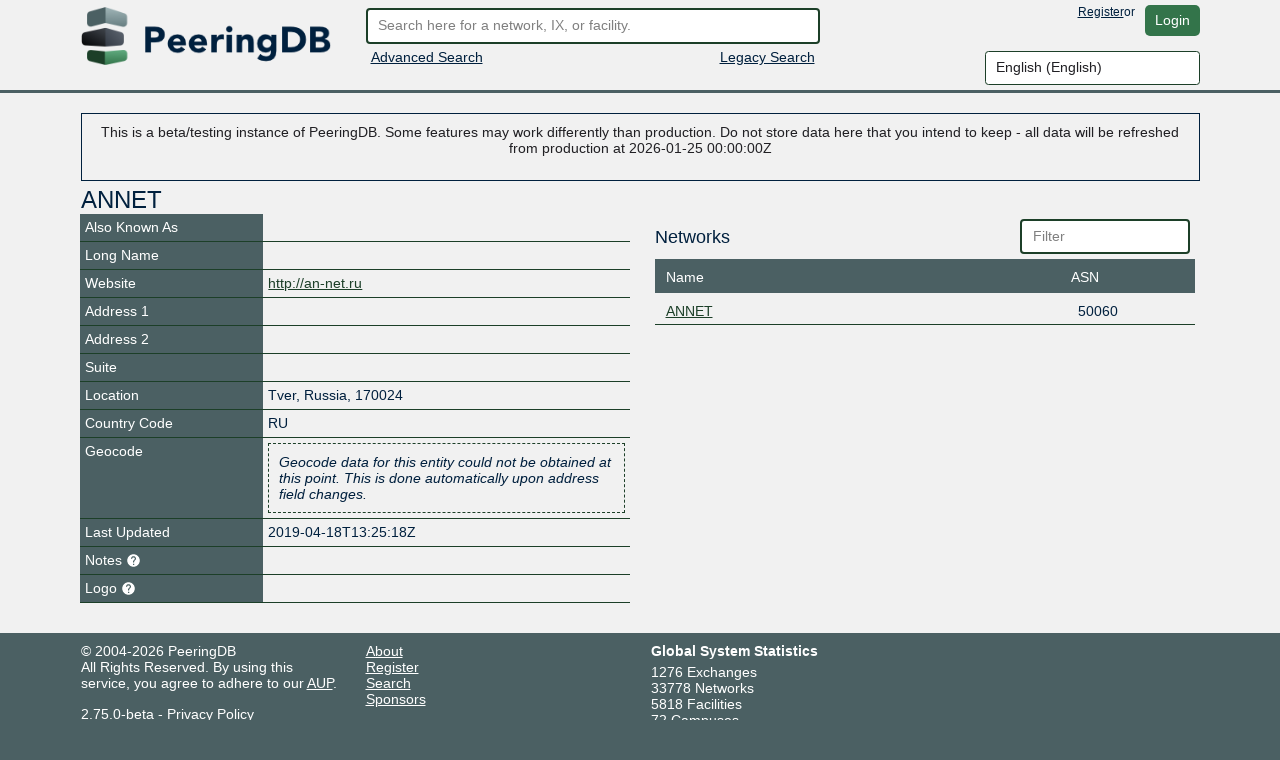

--- FILE ---
content_type: text/javascript; charset="utf-8"
request_url: https://beta.peeringdb.com/s/2.75.0-beta/20c/twentyc.core.js
body_size: 1714
content:
(function(){window.twentyc={};twentyc.cls={make_name:function(a){var b=a.split(/[-\s]/);for(a=0;a<b.length;a++)0<a&&(b[a]=b[a].charAt(0).toUpperCase()+b[a].slice(1));return b.join("")},define:function(a,b){var c;a=twentyc.cls.make_name(a);var d=function(){};"function"==typeof b[a]&&(d=b[a],delete b[a]);for(c in b)d.prototype[c]=b[c];d.prototype._meta={name:a};return d},extend:function(a,b,c){var d;a=twentyc.cls.make_name(a);var e=function(){c.apply(this,arguments)};"function"==typeof b[a]&&(e=b[a],
delete b[a]);for(d in c.prototype)e.prototype[d]=c.prototype[d];for(d in b)"function"==typeof e.prototype[d]&&(e.prototype[c.prototype._meta.name+"_"+d]=c.prototype[d]),e.prototype[d]=b[d];e.prototype[c.prototype._meta.name]=c;e.prototype._meta={name:a,parent:c};return e},override:function(a,b,c){a.prototype[b]&&(a.prototype[a.prototype._meta.name+"_"+b]=a.prototype[b]);a.prototype[b]=c}};twentyc.cls.Registry=twentyc.cls.define("Registry",{Registry:function(){this._classes={}},register:function(a,
b,c){if(void 0!=this._classes[a])throw"Class with name '"+a+"' already exists - name must be unique in the Registry";if(c&&"function"!=typeof this._classes[c])throw"Trying to extend from class unknown to this Registry: "+c;this._classes[a]=c?twentyc.cls.extend(a,b,this._classes[c]):twentyc.cls.define(a,b);return this._classes[a]},get:function(a){if("function"!=typeof this._classes[a])throw"Trying to retrieve class unknown to this Registry: "+a;return this._classes[a]},has:function(a){return"function"==
typeof this._classes[a]}});twentyc.util={get:function(a,b,c){return a&&void 0!=a[b]?a[b]:c},require_namespace:function(a){a=a.split(".");var b,c=window;for(b=0;b<a.length;b++){var d=a[b];"undefined"==typeof c[d]&&(c[d]={});c=c[d]}return c}};twentyc.data={_loading:{},_data:{},get:function(a){return tc.u.get(this._data,a,{})},has:function(a){return"object"==typeof this._data[a]},set:function(a,b){this._data[a]=b},update:function(a,b){var c=this.get(a);$.extend(c,b);this.set(a,c)},load:function(a,b){var c=
tc.u.get(b,"callback");if(this._data[a]&&!tc.u.get(b,"reload"))b={id:a,data:this._data[a]},$(this).trigger("load-"+a,b),c&&c(b);else{if(c)$(this).on("load-"+a,function(d,e){c(e)});this._loading[a]||(b=this.loaders.loader(a,b),this._loading[a]=(new Date).getTime(),b.load({success:function(d){twentyc.data.set(a,d);twentyc.data._loading[a]=!1;$(twentyc.data).trigger("load-"+a,{id:a,data:d});$(twentyc.data).off("load-"+a);twentyc.data.loading_done()}}))}},loading_done:function(a){var b;a&&($(this).on("done",
a),$(this).on("done",function(){$(twentyc.data).off("done",a)}));for(b in this._loading)if(twentyc.data._loading[b])return;$(this).trigger("done",{})}};twentyc.data.LoaderRegistry=twentyc.cls.extend("LoaderRegistry",{LoaderRegistry:function(){this.Registry();this._loaders={}},assigned:function(a){return"undefined"!=typeof this._loaders[a]},assign:function(a,b){this.get(b)&&(this._loaders[a]=b)},loader:function(a,b){if(!this._loaders[a])throw"Could not find suitable loader for data id "+a+", are you certain it's assigned?";
return new (this.get(this._loaders[a]))(a,b||{})}},twentyc.cls.Registry);twentyc.data.loaders=new twentyc.data.LoaderRegistry;twentyc.data.loaders.register("Base",{Base:function(a,b){this.dataId=a;this.config=b||{}},retrieve:function(a){a=tc.u.get(a,this.dataId);return"undefined"==typeof a?{}:a},load:function(){throw"The load() function needs to be overwritten to do something";}});twentyc.data.loaders.register("XHRGet",{load:function(a){var b=tc.u.get(this.config,"url"),c=this;if(void 0==b)throw"XHRGet loader needs url, "+
this._meta.name;$.ajax({url:b,data:this.config.data,success:function(d){"function"==typeof a.success&&a.success(c.retrieve(d))}}).fail(function(d){a.error&&a.error(d)})}},"Base");twentyc.libraries={queue:[],index:{},require:function(a,b){a||this.index[b]||(a=new twentyc.libraries.Importer(b),this.index[b]=a,this.queue.push(a),this.load_next());return this},load_next:function(){this.queue.length&&this.queue[0].load(function(){this.queue.shift();this.load_next()}.bind(this))}};twentyc.libraries.Importer=
twentyc.cls.define("Importer",{Importer:function(a){this.url=a;this.status="waiting"},load:function(a,b){if("waiting"==this.status){b||(b=document.head);var c=document.createElement("script");c.onload=function(){this.status="loaded";a&&a()}.bind(this);c.type="text/javascript";c.src=this.url;this.status="loading";b.appendChild(c);return c}}});twentyc.util.SmartTimeout=twentyc.cls.define("SmartTimeout",{SmartTimeout:function(a,b){this.set(a,b)},set:function(a,b){this.cancel();this._timeout=setTimeout(a,
b)},cancel:function(){this._timeout&&(clearTimeout(this._timeout),this._timeout=null)}});twentyc.jq={plugin:function(a,b,c){if(!b.init)throw"Plugin definition for jQuery."+a+" missing init method";jQuery.fn[a]=function(d){if(b[d])return b[d].apply(this,Array.prototype.slice.call(arguments,1));if("object"!==typeof d&&d)throw"Method "+d+" does not exist on jQuery."+a;var e=jQuery.extend(c||{},d);return b.init.call(this,e)}}};window.tc={u:twentyc.util,def:twentyc.cls.define,ext:twentyc.cls.extend}})();
